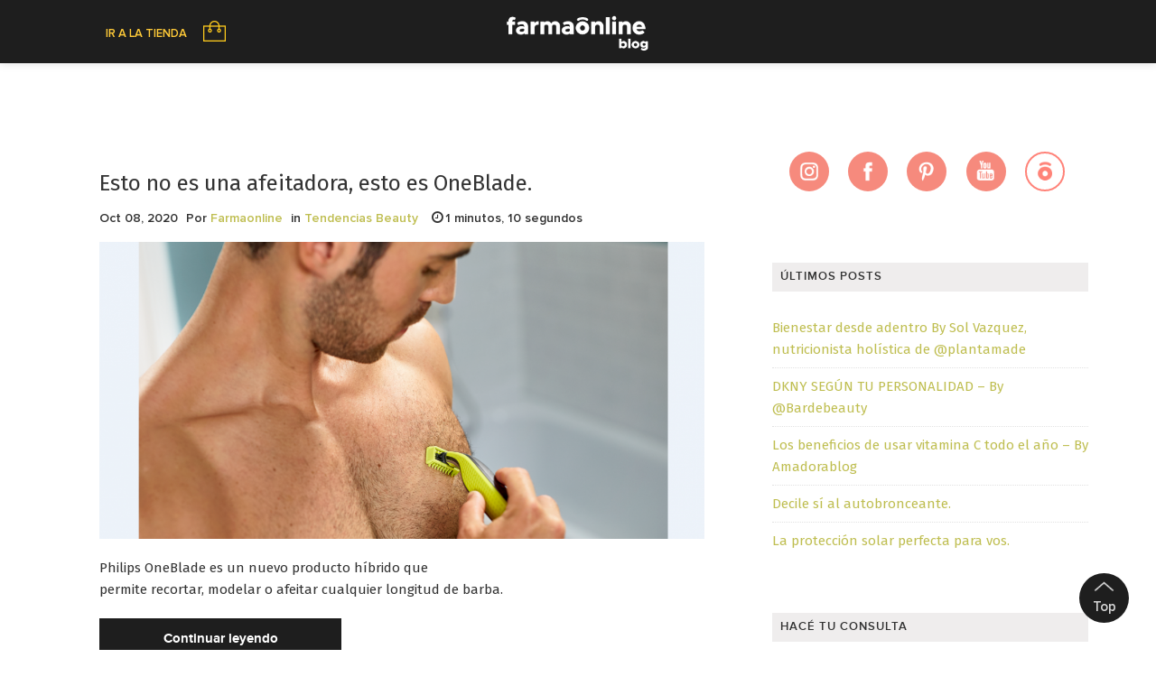

--- FILE ---
content_type: text/html; charset=UTF-8
request_url: http://blog.farmaonline.com/tag/philips/
body_size: 59427
content:
<!DOCTYPE html>
<html lang="es">
<head>
    <meta charset="UTF-8">
    <meta name="viewport" content="width=device-width, initial-scale=1">
    <link rel="profile" href="http://gmpg.org/xfn/11">
    <link rel="pingback" href="http://blog.farmaonline.com/xmlrpc.php">
    <link href="https://fonts.googleapis.com/css?family=Fira+Sans:400,500,700" rel="stylesheet">

<title>Philips &#8211; Farmaonline</title>
<script>(function(d, s, id){
				 var js, fjs = d.getElementsByTagName(s)[0];
				 if (d.getElementById(id)) {return;}
				 js = d.createElement(s); js.id = id;
				 js.src = "//connect.facebook.net/en_US/sdk.js#xfbml=1&version=v2.6";
				 fjs.parentNode.insertBefore(js, fjs);
			   }(document, 'script', 'facebook-jssdk'));</script><link rel='dns-prefetch' href='//w.sharethis.com' />
<link rel='dns-prefetch' href='//maxcdn.bootstrapcdn.com' />
<link rel='dns-prefetch' href='//s.w.org' />
<link rel="alternate" type="application/rss+xml" title="Farmaonline &raquo; Feed" href="http://blog.farmaonline.com/feed/" />
<link rel="alternate" type="application/rss+xml" title="Farmaonline &raquo; Feed de los comentarios" href="http://blog.farmaonline.com/comments/feed/" />
<link rel="alternate" type="application/rss+xml" title="Farmaonline &raquo; Etiqueta Philips del feed" href="http://blog.farmaonline.com/tag/philips/feed/" />
<!-- This site uses the Google Analytics by ExactMetrics plugin v6.3.0 - Using Analytics tracking - https://www.exactmetrics.com/ -->
<script type="text/javascript" data-cfasync="false">
    (window.gaDevIds=window.gaDevIds||[]).push("dNDMyYj");
	var em_version         = '6.3.0';
	var em_track_user      = true;
	var em_no_track_reason = '';
	
	var disableStr = 'ga-disable-UA-131136641-1';

	/* Function to detect opted out users */
	function __gaTrackerIsOptedOut() {
		return document.cookie.indexOf(disableStr + '=true') > -1;
	}

	/* Disable tracking if the opt-out cookie exists. */
	if ( __gaTrackerIsOptedOut() ) {
		window[disableStr] = true;
	}

	/* Opt-out function */
	function __gaTrackerOptout() {
	  document.cookie = disableStr + '=true; expires=Thu, 31 Dec 2099 23:59:59 UTC; path=/';
	  window[disableStr] = true;
	}

	if ( 'undefined' === typeof gaOptout ) {
		function gaOptout() {
			__gaTrackerOptout();
		}
	}
	
	if ( em_track_user ) {
		(function(i,s,o,g,r,a,m){i['GoogleAnalyticsObject']=r;i[r]=i[r]||function(){
			(i[r].q=i[r].q||[]).push(arguments)},i[r].l=1*new Date();a=s.createElement(o),
			m=s.getElementsByTagName(o)[0];a.async=1;a.src=g;m.parentNode.insertBefore(a,m)
		})(window,document,'script','//www.google-analytics.com/analytics.js','__gaTracker');

window.ga = __gaTracker;		__gaTracker('create', 'UA-131136641-1', 'auto');
		__gaTracker('set', 'forceSSL', true);
		__gaTracker('send','pageview');
		__gaTracker( function() { window.ga = __gaTracker; } );
	} else {
		console.log( "" );
		(function() {
			/* https://developers.google.com/analytics/devguides/collection/analyticsjs/ */
			var noopfn = function() {
				return null;
			};
			var noopnullfn = function() {
				return null;
			};
			var Tracker = function() {
				return null;
			};
			var p = Tracker.prototype;
			p.get = noopfn;
			p.set = noopfn;
			p.send = noopfn;
			var __gaTracker = function() {
				var len = arguments.length;
				if ( len === 0 ) {
					return;
				}
				var f = arguments[len-1];
				if ( typeof f !== 'object' || f === null || typeof f.hitCallback !== 'function' ) {
					console.log( 'Función desactivada __gaTracker(' + arguments[0] + " ....) porque no estás siendo rastreado. " + em_no_track_reason );
					return;
				}
				try {
					f.hitCallback();
				} catch (ex) {

				}
			};
			__gaTracker.create = function() {
				return new Tracker();
			};
			__gaTracker.getByName = noopnullfn;
			__gaTracker.getAll = function() {
				return [];
			};
			__gaTracker.remove = noopfn;
			window['__gaTracker'] = __gaTracker;
			window.ga = __gaTracker;		})();
		}
</script>
<!-- / Google Analytics by ExactMetrics -->
		<script type="text/javascript">
			window._wpemojiSettings = {"baseUrl":"https:\/\/s.w.org\/images\/core\/emoji\/13.0.0\/72x72\/","ext":".png","svgUrl":"https:\/\/s.w.org\/images\/core\/emoji\/13.0.0\/svg\/","svgExt":".svg","source":{"concatemoji":"http:\/\/blog.farmaonline.com\/wp-includes\/js\/wp-emoji-release.min.js?ver=5.5.17"}};
			!function(e,a,t){var n,r,o,i=a.createElement("canvas"),p=i.getContext&&i.getContext("2d");function s(e,t){var a=String.fromCharCode;p.clearRect(0,0,i.width,i.height),p.fillText(a.apply(this,e),0,0);e=i.toDataURL();return p.clearRect(0,0,i.width,i.height),p.fillText(a.apply(this,t),0,0),e===i.toDataURL()}function c(e){var t=a.createElement("script");t.src=e,t.defer=t.type="text/javascript",a.getElementsByTagName("head")[0].appendChild(t)}for(o=Array("flag","emoji"),t.supports={everything:!0,everythingExceptFlag:!0},r=0;r<o.length;r++)t.supports[o[r]]=function(e){if(!p||!p.fillText)return!1;switch(p.textBaseline="top",p.font="600 32px Arial",e){case"flag":return s([127987,65039,8205,9895,65039],[127987,65039,8203,9895,65039])?!1:!s([55356,56826,55356,56819],[55356,56826,8203,55356,56819])&&!s([55356,57332,56128,56423,56128,56418,56128,56421,56128,56430,56128,56423,56128,56447],[55356,57332,8203,56128,56423,8203,56128,56418,8203,56128,56421,8203,56128,56430,8203,56128,56423,8203,56128,56447]);case"emoji":return!s([55357,56424,8205,55356,57212],[55357,56424,8203,55356,57212])}return!1}(o[r]),t.supports.everything=t.supports.everything&&t.supports[o[r]],"flag"!==o[r]&&(t.supports.everythingExceptFlag=t.supports.everythingExceptFlag&&t.supports[o[r]]);t.supports.everythingExceptFlag=t.supports.everythingExceptFlag&&!t.supports.flag,t.DOMReady=!1,t.readyCallback=function(){t.DOMReady=!0},t.supports.everything||(n=function(){t.readyCallback()},a.addEventListener?(a.addEventListener("DOMContentLoaded",n,!1),e.addEventListener("load",n,!1)):(e.attachEvent("onload",n),a.attachEvent("onreadystatechange",function(){"complete"===a.readyState&&t.readyCallback()})),(n=t.source||{}).concatemoji?c(n.concatemoji):n.wpemoji&&n.twemoji&&(c(n.twemoji),c(n.wpemoji)))}(window,document,window._wpemojiSettings);
		</script>
		<style type="text/css">
img.wp-smiley,
img.emoji {
	display: inline !important;
	border: none !important;
	box-shadow: none !important;
	height: 1em !important;
	width: 1em !important;
	margin: 0 .07em !important;
	vertical-align: -0.1em !important;
	background: none !important;
	padding: 0 !important;
}
</style>
	<link rel='stylesheet' id='sb_instagram_styles-css'  href='http://blog.farmaonline.com/wp-content/plugins/instagram-feed/css/sbi-styles.min.css?ver=2.5.4' type='text/css' media='all' />
<link rel='stylesheet' id='wp-block-library-css'  href='http://blog.farmaonline.com/wp-includes/css/dist/block-library/style.min.css?ver=5.5.17' type='text/css' media='all' />
<link rel='stylesheet' id='simple-share-buttons-adder-font-awesome-css'  href='//maxcdn.bootstrapcdn.com/font-awesome/4.3.0/css/font-awesome.min.css?ver=5.5.17' type='text/css' media='all' />
<link rel='stylesheet' id='exactmetrics-popular-posts-style-css'  href='http://blog.farmaonline.com/wp-content/plugins/google-analytics-dashboard-for-wp/assets/css/frontend.min.css?ver=6.3.0' type='text/css' media='all' />
<link rel='stylesheet' id='bootstrap-css-css'  href='http://blog.farmaonline.com/wp-content/themes/farmaonline-blog/assets/css/bootstrap.min.css?ver=3.3.5' type='text/css' media='all' />
<link rel='stylesheet' id='font-awesome-css-css'  href='http://blog.farmaonline.com/wp-content/themes/farmaonline-blog/assets/css/font-awesome.min.css?ver=4.4.0' type='text/css' media='all' />
<link rel='stylesheet' id='farmaonline-blog-stylesheet-css'  href='http://blog.farmaonline.com/wp-content/themes/farmaonline-blog/style.css?ver=5.5.17' type='text/css' media='all' />
<link rel='stylesheet' id='responsive-css-css'  href='http://blog.farmaonline.com/wp-content/themes/farmaonline-blog/assets/css/responsive.css' type='text/css' media='all' />
<script type='text/javascript' id='exactmetrics-frontend-script-js-extra'>
/* <![CDATA[ */
var exactmetrics_frontend = {"js_events_tracking":"true","download_extensions":"zip,mp3,mpeg,pdf,docx,pptx,xlsx,rar","inbound_paths":"[{\"path\":\"\\\/go\\\/\",\"label\":\"affiliate\"},{\"path\":\"\\\/recommend\\\/\",\"label\":\"affiliate\"}]","home_url":"http:\/\/blog.farmaonline.com","hash_tracking":"false"};
/* ]]> */
</script>
<script type='text/javascript' src='http://blog.farmaonline.com/wp-content/plugins/google-analytics-dashboard-for-wp/assets/js/frontend.min.js?ver=6.3.0' id='exactmetrics-frontend-script-js'></script>
<script id='st_insights_js' type='text/javascript' src='http://w.sharethis.com/button/st_insights.js?publisher=4d48b7c5-0ae3-43d4-bfbe-3ff8c17a8ae6&#038;product=simpleshare' id='ssba-sharethis-js'></script>
<script type='text/javascript' src='http://blog.farmaonline.com/wp-includes/js/jquery/jquery.js?ver=1.12.4-wp' id='jquery-core-js'></script>
<link rel="https://api.w.org/" href="http://blog.farmaonline.com/wp-json/" /><link rel="alternate" type="application/json" href="http://blog.farmaonline.com/wp-json/wp/v2/tags/220" /><link rel="EditURI" type="application/rsd+xml" title="RSD" href="http://blog.farmaonline.com/xmlrpc.php?rsd" />
<link rel="wlwmanifest" type="application/wlwmanifest+xml" href="http://blog.farmaonline.com/wp-includes/wlwmanifest.xml" /> 
<meta name="generator" content="WordPress 5.5.17" />

	<style>

		/* Border Color */
		.btn-social:hover,
		blockquote,
		#respond input:focus[type="text"], 
	    #respond input:focus[type="email"], 
	    #respond input:focus[type="url"],
	    #respond textarea:focus,
	    #comments .comment-reply a:hover
		{
			border-color: #1e1e1e;
		}

		
		/* Background Color */
		.scroll-up a,
		.btn-social:hover,
		button,
		input[type="button"],
		input[type="reset"],
		input[type="submit"],
		.navbar-default .navbar-nav .dropdown-menu li a:hover, .dropdown-menu li a:focus, .navbar-default .navbar-nav .dropdown-menu .active a,
		.pagination>li>a:focus, .pagination>li>a:hover, .pagination>li>span:focus, .pagination>li>span:hover, .pagination li .current,
		.next-previous-posts .next-post a:hover,
		.next-previous-posts .previous-post a:hover,
		.btn-goback,
		.btn-submit,
		a.more-link,
		.featured-post .fa,
		#comments .comment-reply a:hover,
		.widget .tagcloud a
		{
			background-color: #1e1e1e;
		}

		
		/* Color */
		.text-logo a,
		.navbar-default .navbar-nav .active a, .navbar-default .navbar-nav .active a:hover, .navbar-default .navbar-nav .active a:focus,
		.navbar-default .navbar-nav li a:hover, .navbar-default .navbar-nav li a:focus,
		a:hover,
    	a:focus,
		.next-previous-posts .previous-post a,
		.next-previous-posts .next-post a,
		.pagination>li>a, .pagination>li>span,
		#comments .comment-author a:hover, 
    	#respond .logged-in-as a:hover,
    	#wp-calendar a,
    	h2.entry-title a:hover
		{
			color: #1e1e1e;
		}


		/* A Color */
		a{
			color: #bfbe51;
		}

		/* a:hover Color */
		a:hover,
		a:focus,
		a:active,
		.widget a:hover,
		.post .post-content .entry-meta ul li a:hover
		{
			color: #bfbe51;
		}

		/* .featured-post .fa:after*/
		.featured-post .fa:after{
			border-color: #1e1e1e #1e1e1e transparent #1e1e1e;
		}


		.banner-home { height: 250px;} .contenedor-home{height:150px;}

	</style>
<link rel="icon" href="http://blog.farmaonline.com/wp-content/uploads/2019/02/cropped-farmaonline_512-32x32.png" sizes="32x32" />
<link rel="icon" href="http://blog.farmaonline.com/wp-content/uploads/2019/02/cropped-farmaonline_512-192x192.png" sizes="192x192" />
<link rel="apple-touch-icon" href="http://blog.farmaonline.com/wp-content/uploads/2019/02/cropped-farmaonline_512-180x180.png" />
<meta name="msapplication-TileImage" content="http://blog.farmaonline.com/wp-content/uploads/2019/02/cropped-farmaonline_512-270x270.png" />
</head>

<body class="archive tag tag-philips tag-220">

<!-- /Preloader -->

<header id="header">	
	<div id="trueHeader">
    	<div class="wrapper">
            <div class="container">
                <div class="contenedor-top">
                <div class="menu-top-header">
    <div class="menu-footer"><ul id="menu-links" class="menu"><li id="menu-item-37" class="menu-item menu-item-type-custom menu-item-object-custom menu-item-37"><a href="https://www.farmaonline.com/">Ir a la Tienda</a></li>
</ul></div>    </div>
                                                                    <div class="logo">
                               <a href="http://blog.farmaonline.com"><img src="/wp-content/uploads/2019/02/logo-fol-blog-1.png"></a>
                                </div><!-- /Logo -->
                                
</div>
<div class="toggle-menu-icon">
    
</div>
<div class="menu-topheader">
                            <ul id="menu-farmaonline-menu" class="menu nav navbar-nav"><li id="menu-item-47" class="menu-item menu-item-type-taxonomy menu-item-object-category menu-item-47"><a title="Tendencias Beauty" href="http://blog.farmaonline.com/category/tendencias-beauty/">Tendencias Beauty</a></li>
<li id="menu-item-51" class="menu-item menu-item-type-taxonomy menu-item-object-category menu-item-51"><a title="Perfumes y Fragancias" href="http://blog.farmaonline.com/category/perfumes-y-fragancias/">Perfumes y Fragancias</a></li>
<li id="menu-item-48" class="menu-item menu-item-type-taxonomy menu-item-object-category menu-item-48"><a title="Dermocosmética" href="http://blog.farmaonline.com/category/dermocosmetica/">Dermocosmética</a></li>
<li id="menu-item-46" class="menu-item menu-item-type-taxonomy menu-item-object-category menu-item-46"><a title="Bebé y Maternidad" href="http://blog.farmaonline.com/category/bebe-y-maternidad/">Bebé y Maternidad</a></li>
<li id="menu-item-50" class="menu-item menu-item-type-taxonomy menu-item-object-category menu-item-50"><a title="Nutrición" href="http://blog.farmaonline.com/category/nutricion/">Nutrición</a></li>
<li id="menu-item-49" class="menu-item menu-item-type-taxonomy menu-item-object-category menu-item-49"><a title="Mundo Farma" href="http://blog.farmaonline.com/category/mundofarma/">Mundo Farma</a></li>
</ul>     
                           
</div>

        	</div> <!-- /.container -->
    	</div>
	</div>
</header>
<!-- Cuidado Personal -->
<!-- Bebé y Maternidad -->
<!-- Dermocosmética -->
<!-- Electrobelleza -->
<!-- Maquillaje -->
<!-- Perfumes y Fragancias -->

<div class="menu-contenedor">
<div class="container">
                <!-- Menu -->
                <div class="menu_main">
                    <div class="navbar blogx-navbar navbar-default">
                        <div class="menu-top-header mobile-appear">
                            <div class="menu-footer"><ul id="menu-links-1" class="menu"><li class="menu-item menu-item-type-custom menu-item-object-custom menu-item-37"><a href="https://www.farmaonline.com/">Ir a la Tienda</a></li>
</ul></div>                        </div>
                        <div id="st-navber-collapse" class="navbar-collapse collapse">
                            <ul id="menu-farmaonline-menu-1" class="menu nav navbar-nav"><li class="menu-item menu-item-type-taxonomy menu-item-object-category menu-item-47"><a title="Tendencias Beauty" href="http://blog.farmaonline.com/category/tendencias-beauty/">Tendencias Beauty</a></li>
<li class="menu-item menu-item-type-taxonomy menu-item-object-category menu-item-51"><a title="Perfumes y Fragancias" href="http://blog.farmaonline.com/category/perfumes-y-fragancias/">Perfumes y Fragancias</a></li>
<li class="menu-item menu-item-type-taxonomy menu-item-object-category menu-item-48"><a title="Dermocosmética" href="http://blog.farmaonline.com/category/dermocosmetica/">Dermocosmética</a></li>
<li class="menu-item menu-item-type-taxonomy menu-item-object-category menu-item-46"><a title="Bebé y Maternidad" href="http://blog.farmaonline.com/category/bebe-y-maternidad/">Bebé y Maternidad</a></li>
<li class="menu-item menu-item-type-taxonomy menu-item-object-category menu-item-50"><a title="Nutrición" href="http://blog.farmaonline.com/category/nutricion/">Nutrición</a></li>
<li class="menu-item menu-item-type-taxonomy menu-item-object-category menu-item-49"><a title="Mundo Farma" href="http://blog.farmaonline.com/category/mundofarma/">Mundo Farma</a></li>
</ul> 
                        </div>
                    </div>
                </div><!-- end menu --> 
</div>  
</div>
<div id="content" class="site-content">
	<div class="container">
		<div class="row">
			<div class="col-md-8">
				<div id="primary" class="content-area">
					<main id="main" class="site-main" role="main">
											
							
<article id="post-713" class="post-713 post type-post status-publish format-standard has-post-thumbnail hentry category-tendencias-beauty tag-afeitadora tag-afeitar tag-barba tag-cuidado-personal tag-cuidado-personal-masculino tag-hombre tag-modelar tag-oneblade tag-philips tag-recortar tag-vello-facial" class="post-contenedor">
    <header class="entry-header">
        
    </header> <!--/.entry-header -->

    <div class="clearfix post-content media">

        <h2 class="entry-title">
            <a href="http://blog.farmaonline.com/2020/10/08/esto-no-es-una-afeitadora-esto-es-oneblade/" rel="bookmark">Esto no es una afeitadora, esto es OneBlade.</a>
        </h2> <!-- //.entry-title -->

        <div class="clearfix entry-meta">
            
            <ul class="list-inline">
                <li>
                    <span class="posted-on">Oct 08, 2020</span>
                </li>                
                <li>
                    <span class="author vcard">
                        Por <a class="url fn n" href="http://blog.farmaonline.com/author/farmaonline/">Farmaonline</a>                    </span>
                </li>
                                    <li>
                        in <span class="posted-in">
                            <a href="http://blog.farmaonline.com/category/tendencias-beauty/" rel="category tag">Tendencias Beauty</a>                        </span>
                    </li>
                            </ul>
                    <div class="reading-time"><i class="fa fa-clock-o" aria-hidden="true"></i>1 minutos, 10 segundos</div>
        </div> <!--/.entry-meta -->
                <div class="entry-thumbnail">
            <img width="1140" height="560" src="http://blog.farmaonline.com/wp-content/uploads/2020/10/one-blade-2-1140x560.png" class="img-responsive wp-post-image" alt="" loading="lazy" />        </div>
            
        <div class="entry-summary">
            <p>Philips OneBlade es un nuevo producto híbrido que<br />
permite recortar, modelar o afeitar cualquier longitud de barba.</p>
        </div> <!-- //.entry-summary -->
<div class="btn-continue-read action-started">
<a href="http://blog.farmaonline.com/2020/10/08/esto-no-es-una-afeitadora-esto-es-oneblade/">Continuar leyendo</a>   
</div>

    </div>

</article> <!--/#post-->
						
							
						
					</main><!-- /.site-main -->
				</div><!-- /.content-area -->
			</div> <!-- /Grid Class -->

			<!-- Blogsidebar -->			
			
	<div class="col-md-4">

	<div class="social-container">
                    			<ul class="social-icons">
								<li><a href="https://www.instagram.com/farmaonlineok" class="icn insta" title="instagram"></a></li>
				  				
									<li><a href="https://www.facebook.com/farmaonlineok" class="icn face" title="facebook"></a></li>
													<li><a href="https://www.pinterest.es/farmaonlineok" class="icn pint" title="pinterest"></a></li>
						
									<li><a href="https://www.youtube.com/channel/UC9lvRJ9XBN9dUgkC4bEQ_gw?view_as=subscriber" class="icn ytb" title="youtube"></a></li>
													<li><a href="https://www.farmaonline.com.ar" class="icn farma" title="farmaonline"></a></li>
				

			</ul>
                    		</div>
	    <div class="primary-sidebar widget-area" role="complementary">
	        <div id="text-2" class="widget widget_text">			<div class="textwidget">
</div>
		</div>
		<div id="recent-posts-3" class="widget widget_recent_entries">
		<h2 class="widget-title">Últimos posts</h2>
		<ul>
											<li>
					<a href="http://blog.farmaonline.com/2023/01/09/bienestar-desde-adentro-by-sol-vazquez-nutricionista-holistica-de-plantamade/">Bienestar desde adentro By Sol Vazquez, nutricionista holística de @plantamade</a>
									</li>
											<li>
					<a href="http://blog.farmaonline.com/2022/07/18/dkny-segun-tu-personalidad-by-bardebeauty/">DKNY SEGÚN TU PERSONALIDAD &#8211; By @Bardebeauty</a>
									</li>
											<li>
					<a href="http://blog.farmaonline.com/2022/04/13/los-beneficios-de-usar-vitamina-c-todo-el-ano-by-amadorablog/">Los beneficios de usar vitamina C todo el año &#8211; By Amadorablog</a>
									</li>
											<li>
					<a href="http://blog.farmaonline.com/2021/11/16/decile-si-al-autobronceante/">Decile sí al autobronceante.</a>
									</li>
											<li>
					<a href="http://blog.farmaonline.com/2021/09/22/la-proteccion-solar-perfecta-para-vos/">La protección solar perfecta para vos.</a>
									</li>
					</ul>

		</div><div id="wpforms-widget-2" class="widget wpforms-widget"><h2 class="widget-title">Hacé tu consulta</h2><div class="wpforms-container wpforms-container-full" id="wpforms-41"><form id="wpforms-form-41" class="wpforms-validate wpforms-form" data-formid="41" method="post" enctype="multipart/form-data" action="/tag/philips/"><noscript class="wpforms-error-noscript">Por favor, activa JavaScript en tu navegador para completar este formulario.</noscript><div class="wpforms-field-container"><div id="wpforms-41-field_0-container" class="wpforms-field wpforms-field-name" data-field-id="0"><label class="wpforms-field-label" for="wpforms-41-field_0">Nombre <span class="wpforms-required-label">*</span></label><input type="text" id="wpforms-41-field_0" class="wpforms-field-medium wpforms-field-required" name="wpforms[fields][0]" required></div><div id="wpforms-41-field_1-container" class="wpforms-field wpforms-field-email" data-field-id="1"><label class="wpforms-field-label" for="wpforms-41-field_1">Correo electrónico <span class="wpforms-required-label">*</span></label><input type="email" id="wpforms-41-field_1" class="wpforms-field-medium wpforms-field-required" name="wpforms[fields][1]" required></div><div id="wpforms-41-field_4-container" class="wpforms-field wpforms-field-select" data-field-id="4"><label class="wpforms-field-label" for="wpforms-41-field_4">¿Sobre qué tema es tu consulta? <span class="wpforms-required-label">*</span></label><select id="wpforms-41-field_4" class="wpforms-field-medium wpforms-field-required" name="wpforms[fields][4]" required="required"><option value="Bebé y Mamá" >Bebé y Mamá</option><option value="Belleza" >Belleza</option><option value="Consejos" >Consejos</option><option value="Nutrición y Dietética" >Nutrición y Dietética</option></select></div><div id="wpforms-41-field_2-container" class="wpforms-field wpforms-field-textarea" data-field-id="2"><label class="wpforms-field-label" for="wpforms-41-field_2">Mensaje <span class="wpforms-required-label">*</span></label><textarea id="wpforms-41-field_2" class="wpforms-field-medium wpforms-field-required" name="wpforms[fields][2]" required></textarea></div><div id="wpforms-41-field_5-container" class="wpforms-field wpforms-field-radio" data-field-id="5"><ul id="wpforms-41-field_5" class="wpforms-field-required"><li class="choice-1 depth-1"><input type="radio" id="wpforms-41-field_5_1" name="wpforms[fields][5]" value="Confirmo que he leído y aceptado la política de privacidad" required ><label class="wpforms-field-label-inline" for="wpforms-41-field_5_1">Confirmo que he leído y aceptado la política de privacidad</label></li></ul></div></div><div class="wpforms-field wpforms-field-hp"><label for="wpforms-41-field-hp" class="wpforms-field-label">Message</label><input type="text" name="wpforms[hp]" id="wpforms-41-field-hp" class="wpforms-field-medium"></div><div class="wpforms-submit-container" ><input type="hidden" name="wpforms[id]" value="41"><input type="hidden" name="wpforms[author]" value="2"><button type="submit" name="wpforms[submit]" class="wpforms-submit " id="wpforms-submit-41" value="wpforms-submit" aria-live="assertive" data-alt-text="Enviando..." data-submit-text="Enviar">Enviar</button></div></form></div>  <!-- .wpforms-container --></div><div id="text-3" class="widget widget_text"><h2 class="widget-title">Seguinos en Instagram</h2>			<div class="textwidget">
<div id="sb_instagram" class="sbi sbi_col_3  sbi_width_resp" style="padding-bottom: 2px;width: 100%;" data-feedid="sbi_farmaonlineok#9" data-res="auto" data-cols="3" data-num="9" data-shortcode-atts="{}" >
	
    <div id="sbi_images" style="padding: 1px;">
		<div class="sbi_item sbi_type_video sbi_new sbi_transition" id="sbi_17888016022705298" data-date="1601313275">
    <div class="sbi_photo_wrap">
        <a class="sbi_photo" href="https://www.instagram.com/p/CFsB6l8Dok3/" target="_blank" rel="noopener nofollow noreferrer" data-full-res="https://scontent.cdninstagram.com/v/t51.29350-15/120203100_1268063426860250_6305967489184098455_n.jpg?_nc_cat=107&#038;_nc_sid=8ae9d6&#038;_nc_ohc=pPLRCLl2RCwAX-kGnLP&#038;_nc_ht=scontent.cdninstagram.com&#038;oh=98320c91326c684194a5d133030f83d3&#038;oe=5F97481B" data-img-src-set="{&quot;d&quot;:&quot;https:\/\/scontent.cdninstagram.com\/v\/t51.29350-15\/120203100_1268063426860250_6305967489184098455_n.jpg?_nc_cat=107&amp;_nc_sid=8ae9d6&amp;_nc_ohc=pPLRCLl2RCwAX-kGnLP&amp;_nc_ht=scontent.cdninstagram.com&amp;oh=98320c91326c684194a5d133030f83d3&amp;oe=5F97481B&quot;,&quot;150&quot;:&quot;https:\/\/scontent.cdninstagram.com\/v\/t51.29350-15\/120203100_1268063426860250_6305967489184098455_n.jpg?_nc_cat=107&amp;_nc_sid=8ae9d6&amp;_nc_ohc=pPLRCLl2RCwAX-kGnLP&amp;_nc_ht=scontent.cdninstagram.com&amp;oh=98320c91326c684194a5d133030f83d3&amp;oe=5F97481B&quot;,&quot;320&quot;:&quot;https:\/\/scontent.cdninstagram.com\/v\/t51.29350-15\/120203100_1268063426860250_6305967489184098455_n.jpg?_nc_cat=107&amp;_nc_sid=8ae9d6&amp;_nc_ohc=pPLRCLl2RCwAX-kGnLP&amp;_nc_ht=scontent.cdninstagram.com&amp;oh=98320c91326c684194a5d133030f83d3&amp;oe=5F97481B&quot;,&quot;640&quot;:&quot;https:\/\/scontent.cdninstagram.com\/v\/t51.29350-15\/120203100_1268063426860250_6305967489184098455_n.jpg?_nc_cat=107&amp;_nc_sid=8ae9d6&amp;_nc_ohc=pPLRCLl2RCwAX-kGnLP&amp;_nc_ht=scontent.cdninstagram.com&amp;oh=98320c91326c684194a5d133030f83d3&amp;oe=5F97481B&quot;}">
            <span class="sbi-screenreader">¿Ya conoces la nueva agua micelar de Caviahue? Li</span>
            	        <svg style="color: rgba(255,255,255,1)" class="svg-inline--fa fa-play fa-w-14 sbi_playbtn" aria-label="Play" aria-hidden="true" data-fa-processed="" data-prefix="fa" data-icon="play" role="presentation" xmlns="http://www.w3.org/2000/svg" viewBox="0 0 448 512"><path fill="currentColor" d="M424.4 214.7L72.4 6.6C43.8-10.3 0 6.1 0 47.9V464c0 37.5 40.7 60.1 72.4 41.3l352-208c31.4-18.5 31.5-64.1 0-82.6z"></path></svg>            <img src="http://blog.farmaonline.com/wp-content/plugins/instagram-feed/img/placeholder.png" alt="¿Ya conoces la nueva agua micelar de Caviahue? Limpia, desmaquilla, purifica y calma✨ 
Repone nutrientes minerales y no contiene parabenos.

Encontrala en nuestro sitio web.
Link de compra en nuestra biografía.">
        </a>
    </div>
</div><div class="sbi_item sbi_type_image sbi_new sbi_transition" id="sbi_17872886032948832" data-date="1600981435">
    <div class="sbi_photo_wrap">
        <a class="sbi_photo" href="https://www.instagram.com/p/CFiJ_aRDiv5/" target="_blank" rel="noopener nofollow noreferrer" data-full-res="https://scontent.cdninstagram.com/v/t51.29350-15/120124146_2760831767497061_3878974767587505658_n.jpg?_nc_cat=106&#038;_nc_sid=8ae9d6&#038;_nc_ohc=gOhTeV20KMEAX8Ccg27&#038;_nc_ht=scontent.cdninstagram.com&#038;oh=9bfb2fe6a90fd26ca22cfcc36c2d5293&#038;oe=5F999A88" data-img-src-set="{&quot;d&quot;:&quot;https:\/\/scontent.cdninstagram.com\/v\/t51.29350-15\/120124146_2760831767497061_3878974767587505658_n.jpg?_nc_cat=106&amp;_nc_sid=8ae9d6&amp;_nc_ohc=gOhTeV20KMEAX8Ccg27&amp;_nc_ht=scontent.cdninstagram.com&amp;oh=9bfb2fe6a90fd26ca22cfcc36c2d5293&amp;oe=5F999A88&quot;,&quot;150&quot;:&quot;https:\/\/scontent.cdninstagram.com\/v\/t51.29350-15\/120124146_2760831767497061_3878974767587505658_n.jpg?_nc_cat=106&amp;_nc_sid=8ae9d6&amp;_nc_ohc=gOhTeV20KMEAX8Ccg27&amp;_nc_ht=scontent.cdninstagram.com&amp;oh=9bfb2fe6a90fd26ca22cfcc36c2d5293&amp;oe=5F999A88&quot;,&quot;320&quot;:&quot;https:\/\/scontent.cdninstagram.com\/v\/t51.29350-15\/120124146_2760831767497061_3878974767587505658_n.jpg?_nc_cat=106&amp;_nc_sid=8ae9d6&amp;_nc_ohc=gOhTeV20KMEAX8Ccg27&amp;_nc_ht=scontent.cdninstagram.com&amp;oh=9bfb2fe6a90fd26ca22cfcc36c2d5293&amp;oe=5F999A88&quot;,&quot;640&quot;:&quot;https:\/\/scontent.cdninstagram.com\/v\/t51.29350-15\/120124146_2760831767497061_3878974767587505658_n.jpg?_nc_cat=106&amp;_nc_sid=8ae9d6&amp;_nc_ohc=gOhTeV20KMEAX8Ccg27&amp;_nc_ht=scontent.cdninstagram.com&amp;oh=9bfb2fe6a90fd26ca22cfcc36c2d5293&amp;oe=5F999A88&quot;}">
            <span class="sbi-screenreader">¿Ya pensaste el regalo ideal para Mamá? Entra en</span>
            	                    <img src="http://blog.farmaonline.com/wp-content/plugins/instagram-feed/img/placeholder.png" alt="¿Ya pensaste el regalo ideal para Mamá? Entra en nuestro sitio y mira todo lo que tenemos para mimarla en su día.">
        </a>
    </div>
</div><div class="sbi_item sbi_type_carousel sbi_new sbi_transition" id="sbi_17846763521334051" data-date="1598985557">
    <div class="sbi_photo_wrap">
        <a class="sbi_photo" href="https://www.instagram.com/p/CEmrJ9bDYOf/" target="_blank" rel="noopener nofollow noreferrer" data-full-res="https://scontent.cdninstagram.com/v/t51.29350-15/118688769_320866502557257_7822969541896207494_n.jpg?_nc_cat=101&#038;_nc_sid=8ae9d6&#038;_nc_ohc=e4lnAT6YoPAAX8QkR2d&#038;_nc_ht=scontent.cdninstagram.com&#038;oh=b873efcbc058c909c01e00dbc35dd873&#038;oe=5F99394F" data-img-src-set="{&quot;d&quot;:&quot;https:\/\/scontent.cdninstagram.com\/v\/t51.29350-15\/118688769_320866502557257_7822969541896207494_n.jpg?_nc_cat=101&amp;_nc_sid=8ae9d6&amp;_nc_ohc=e4lnAT6YoPAAX8QkR2d&amp;_nc_ht=scontent.cdninstagram.com&amp;oh=b873efcbc058c909c01e00dbc35dd873&amp;oe=5F99394F&quot;,&quot;150&quot;:&quot;https:\/\/scontent.cdninstagram.com\/v\/t51.29350-15\/118688769_320866502557257_7822969541896207494_n.jpg?_nc_cat=101&amp;_nc_sid=8ae9d6&amp;_nc_ohc=e4lnAT6YoPAAX8QkR2d&amp;_nc_ht=scontent.cdninstagram.com&amp;oh=b873efcbc058c909c01e00dbc35dd873&amp;oe=5F99394F&quot;,&quot;320&quot;:&quot;https:\/\/scontent.cdninstagram.com\/v\/t51.29350-15\/118688769_320866502557257_7822969541896207494_n.jpg?_nc_cat=101&amp;_nc_sid=8ae9d6&amp;_nc_ohc=e4lnAT6YoPAAX8QkR2d&amp;_nc_ht=scontent.cdninstagram.com&amp;oh=b873efcbc058c909c01e00dbc35dd873&amp;oe=5F99394F&quot;,&quot;640&quot;:&quot;https:\/\/scontent.cdninstagram.com\/v\/t51.29350-15\/118688769_320866502557257_7822969541896207494_n.jpg?_nc_cat=101&amp;_nc_sid=8ae9d6&amp;_nc_ohc=e4lnAT6YoPAAX8QkR2d&amp;_nc_ht=scontent.cdninstagram.com&amp;oh=b873efcbc058c909c01e00dbc35dd873&amp;oe=5F99394F&quot;}">
            <span class="sbi-screenreader">Ya leíste nuestra nota sobre “La vitamina C”</span>
            <svg class="svg-inline--fa fa-clone fa-w-16 sbi_lightbox_carousel_icon" aria-hidden="true" aria-label="Clone" data-fa-proƒcessed="" data-prefix="far" data-icon="clone" role="img" xmlns="http://www.w3.org/2000/svg" viewBox="0 0 512 512">
	                <path fill="currentColor" d="M464 0H144c-26.51 0-48 21.49-48 48v48H48c-26.51 0-48 21.49-48 48v320c0 26.51 21.49 48 48 48h320c26.51 0 48-21.49 48-48v-48h48c26.51 0 48-21.49 48-48V48c0-26.51-21.49-48-48-48zM362 464H54a6 6 0 0 1-6-6V150a6 6 0 0 1 6-6h42v224c0 26.51 21.49 48 48 48h224v42a6 6 0 0 1-6 6zm96-96H150a6 6 0 0 1-6-6V54a6 6 0 0 1 6-6h308a6 6 0 0 1 6 6v308a6 6 0 0 1-6 6z"></path>
	            </svg>	                    <img src="http://blog.farmaonline.com/wp-content/plugins/instagram-feed/img/placeholder.png" alt="Ya leíste nuestra nota sobre “La vitamina C”? No te la pierdas, entra en nuestro blog y enterar de sus beneficios. 

Link en biografía.">
        </a>
    </div>
</div><div class="sbi_item sbi_type_image sbi_new sbi_transition" id="sbi_17844042080298542" data-date="1595286397">
    <div class="sbi_photo_wrap">
        <a class="sbi_photo" href="https://www.instagram.com/p/CC4bkQ4DYKu/" target="_blank" rel="noopener nofollow noreferrer" data-full-res="https://scontent.cdninstagram.com/v/t51.29350-15/109449059_119908059518382_2566563831712051913_n.jpg?_nc_cat=105&#038;_nc_sid=8ae9d6&#038;_nc_ohc=8upW_uaeZ4gAX9H955d&#038;_nc_ht=scontent.cdninstagram.com&#038;oh=e136657b3a0f74e8f4b816edd668872e&#038;oe=5F976C88" data-img-src-set="{&quot;d&quot;:&quot;https:\/\/scontent.cdninstagram.com\/v\/t51.29350-15\/109449059_119908059518382_2566563831712051913_n.jpg?_nc_cat=105&amp;_nc_sid=8ae9d6&amp;_nc_ohc=8upW_uaeZ4gAX9H955d&amp;_nc_ht=scontent.cdninstagram.com&amp;oh=e136657b3a0f74e8f4b816edd668872e&amp;oe=5F976C88&quot;,&quot;150&quot;:&quot;https:\/\/scontent.cdninstagram.com\/v\/t51.29350-15\/109449059_119908059518382_2566563831712051913_n.jpg?_nc_cat=105&amp;_nc_sid=8ae9d6&amp;_nc_ohc=8upW_uaeZ4gAX9H955d&amp;_nc_ht=scontent.cdninstagram.com&amp;oh=e136657b3a0f74e8f4b816edd668872e&amp;oe=5F976C88&quot;,&quot;320&quot;:&quot;https:\/\/scontent.cdninstagram.com\/v\/t51.29350-15\/109449059_119908059518382_2566563831712051913_n.jpg?_nc_cat=105&amp;_nc_sid=8ae9d6&amp;_nc_ohc=8upW_uaeZ4gAX9H955d&amp;_nc_ht=scontent.cdninstagram.com&amp;oh=e136657b3a0f74e8f4b816edd668872e&amp;oe=5F976C88&quot;,&quot;640&quot;:&quot;https:\/\/scontent.cdninstagram.com\/v\/t51.29350-15\/109449059_119908059518382_2566563831712051913_n.jpg?_nc_cat=105&amp;_nc_sid=8ae9d6&amp;_nc_ohc=8upW_uaeZ4gAX9H955d&amp;_nc_ht=scontent.cdninstagram.com&amp;oh=e136657b3a0f74e8f4b816edd668872e&amp;oe=5F976C88&quot;}">
            <span class="sbi-screenreader">FELICITACIONES @rochiipedrozoo sos la ganadora de </span>
            	                    <img src="http://blog.farmaonline.com/wp-content/plugins/instagram-feed/img/placeholder.png" alt="FELICITACIONES @rochiipedrozoo sos la ganadora de las dos fragancias🤩👏🏼 
Gracias a todos por participar. 

Sorteo ¡DÍA DEL AMIGO! 🎁🛍️

Participar es muy fácil:
👉🏼seguí nuestra cuenta @farmaonlineok 
👉🏼dale like a la publicación.
👉🏼 menciona al amigo con quien vas a compartir la fragancia.
Cuantos más amigos menciones, más chances tenes de ganar. 

PREMIOS: 
👠 Un Carolina Herrera - Good Girl
🤩 Un Paco Rabbanne - One Million
*Dos fragancias, un solo ganador.* 

Entérate quien será el afortunado el día jueves 23/07 en nuestras stories. Válido para todo el país.">
        </a>
    </div>
</div><div class="sbi_item sbi_type_video sbi_new sbi_transition" id="sbi_17952945625338808" data-date="1594742651">
    <div class="sbi_photo_wrap">
        <a class="sbi_photo" href="https://www.instagram.com/p/CCoOb4tj6gY/" target="_blank" rel="noopener nofollow noreferrer" data-full-res="https://scontent.cdninstagram.com/v/t51.29350-15/108098835_1575764355963735_7306493274688671199_n.jpg?_nc_cat=100&#038;_nc_sid=8ae9d6&#038;_nc_ohc=YgWSYomem8gAX_Lha37&#038;_nc_ht=scontent.cdninstagram.com&#038;oh=a4df463c8076a1a058dbff0b7c224659&#038;oe=5F9861B5" data-img-src-set="{&quot;d&quot;:&quot;https:\/\/scontent.cdninstagram.com\/v\/t51.29350-15\/108098835_1575764355963735_7306493274688671199_n.jpg?_nc_cat=100&amp;_nc_sid=8ae9d6&amp;_nc_ohc=YgWSYomem8gAX_Lha37&amp;_nc_ht=scontent.cdninstagram.com&amp;oh=a4df463c8076a1a058dbff0b7c224659&amp;oe=5F9861B5&quot;,&quot;150&quot;:&quot;https:\/\/scontent.cdninstagram.com\/v\/t51.29350-15\/108098835_1575764355963735_7306493274688671199_n.jpg?_nc_cat=100&amp;_nc_sid=8ae9d6&amp;_nc_ohc=YgWSYomem8gAX_Lha37&amp;_nc_ht=scontent.cdninstagram.com&amp;oh=a4df463c8076a1a058dbff0b7c224659&amp;oe=5F9861B5&quot;,&quot;320&quot;:&quot;https:\/\/scontent.cdninstagram.com\/v\/t51.29350-15\/108098835_1575764355963735_7306493274688671199_n.jpg?_nc_cat=100&amp;_nc_sid=8ae9d6&amp;_nc_ohc=YgWSYomem8gAX_Lha37&amp;_nc_ht=scontent.cdninstagram.com&amp;oh=a4df463c8076a1a058dbff0b7c224659&amp;oe=5F9861B5&quot;,&quot;640&quot;:&quot;https:\/\/scontent.cdninstagram.com\/v\/t51.29350-15\/108098835_1575764355963735_7306493274688671199_n.jpg?_nc_cat=100&amp;_nc_sid=8ae9d6&amp;_nc_ohc=YgWSYomem8gAX_Lha37&amp;_nc_ht=scontent.cdninstagram.com&amp;oh=a4df463c8076a1a058dbff0b7c224659&amp;oe=5F9861B5&quot;}">
            <span class="sbi-screenreader">Enterate cuales son los 1300 puntos de retiro en t</span>
            	        <svg style="color: rgba(255,255,255,1)" class="svg-inline--fa fa-play fa-w-14 sbi_playbtn" aria-label="Play" aria-hidden="true" data-fa-processed="" data-prefix="fa" data-icon="play" role="presentation" xmlns="http://www.w3.org/2000/svg" viewBox="0 0 448 512"><path fill="currentColor" d="M424.4 214.7L72.4 6.6C43.8-10.3 0 6.1 0 47.9V464c0 37.5 40.7 60.1 72.4 41.3l352-208c31.4-18.5 31.5-64.1 0-82.6z"></path></svg>            <img src="http://blog.farmaonline.com/wp-content/plugins/instagram-feed/img/placeholder.png" alt="Enterate cuales son los 1300 puntos de retiro en todo el país. 
Elegí tus productos en el sitio, mira todas las formas de pagó y listo, nosotros te lo llevamos GRATIS a tú farmacia más cercana 🛍✨">
        </a>
    </div>
</div><div class="sbi_item sbi_type_carousel sbi_new sbi_transition" id="sbi_18111992260093079" data-date="1594572595">
    <div class="sbi_photo_wrap">
        <a class="sbi_photo" href="https://www.instagram.com/p/CCjKGROjq09/" target="_blank" rel="noopener nofollow noreferrer" data-full-res="https://scontent.cdninstagram.com/v/t51.29350-15/109012093_1696195760544104_8318948346674757857_n.jpg?_nc_cat=105&#038;_nc_sid=8ae9d6&#038;_nc_ohc=qbfIMttPBB4AX_ByhJL&#038;_nc_ht=scontent.cdninstagram.com&#038;oh=38f93f97d11f76df30c0be77d0a269fa&#038;oe=5F96780F" data-img-src-set="{&quot;d&quot;:&quot;https:\/\/scontent.cdninstagram.com\/v\/t51.29350-15\/109012093_1696195760544104_8318948346674757857_n.jpg?_nc_cat=105&amp;_nc_sid=8ae9d6&amp;_nc_ohc=qbfIMttPBB4AX_ByhJL&amp;_nc_ht=scontent.cdninstagram.com&amp;oh=38f93f97d11f76df30c0be77d0a269fa&amp;oe=5F96780F&quot;,&quot;150&quot;:&quot;https:\/\/scontent.cdninstagram.com\/v\/t51.29350-15\/109012093_1696195760544104_8318948346674757857_n.jpg?_nc_cat=105&amp;_nc_sid=8ae9d6&amp;_nc_ohc=qbfIMttPBB4AX_ByhJL&amp;_nc_ht=scontent.cdninstagram.com&amp;oh=38f93f97d11f76df30c0be77d0a269fa&amp;oe=5F96780F&quot;,&quot;320&quot;:&quot;https:\/\/scontent.cdninstagram.com\/v\/t51.29350-15\/109012093_1696195760544104_8318948346674757857_n.jpg?_nc_cat=105&amp;_nc_sid=8ae9d6&amp;_nc_ohc=qbfIMttPBB4AX_ByhJL&amp;_nc_ht=scontent.cdninstagram.com&amp;oh=38f93f97d11f76df30c0be77d0a269fa&amp;oe=5F96780F&quot;,&quot;640&quot;:&quot;https:\/\/scontent.cdninstagram.com\/v\/t51.29350-15\/109012093_1696195760544104_8318948346674757857_n.jpg?_nc_cat=105&amp;_nc_sid=8ae9d6&amp;_nc_ohc=qbfIMttPBB4AX_ByhJL&amp;_nc_ht=scontent.cdninstagram.com&amp;oh=38f93f97d11f76df30c0be77d0a269fa&amp;oe=5F96780F&quot;}">
            <span class="sbi-screenreader">Eucerin pH5 Aceite de Ducha ha sido especialmente </span>
            <svg class="svg-inline--fa fa-clone fa-w-16 sbi_lightbox_carousel_icon" aria-hidden="true" aria-label="Clone" data-fa-proƒcessed="" data-prefix="far" data-icon="clone" role="img" xmlns="http://www.w3.org/2000/svg" viewBox="0 0 512 512">
	                <path fill="currentColor" d="M464 0H144c-26.51 0-48 21.49-48 48v48H48c-26.51 0-48 21.49-48 48v320c0 26.51 21.49 48 48 48h320c26.51 0 48-21.49 48-48v-48h48c26.51 0 48-21.49 48-48V48c0-26.51-21.49-48-48-48zM362 464H54a6 6 0 0 1-6-6V150a6 6 0 0 1 6-6h42v224c0 26.51 21.49 48 48 48h224v42a6 6 0 0 1-6 6zm96-96H150a6 6 0 0 1-6-6V54a6 6 0 0 1 6-6h308a6 6 0 0 1 6 6v308a6 6 0 0 1-6 6z"></path>
	            </svg>	                    <img src="http://blog.farmaonline.com/wp-content/plugins/instagram-feed/img/placeholder.png" alt="Eucerin pH5 Aceite de Ducha ha sido especialmente desarrollado para las necesidades de la piel sensible💞. Su combinación única de buffer citrato pH5 y surfactantes extra suaves protegen la enzimas propias de la piel✨ 
Entra a nuestro sitio, aprovecha las 12 cuotas sin interés y el envió gratis a nuestras farmacias adheridas en todo el país🚚🛍">
        </a>
    </div>
</div><div class="sbi_item sbi_type_image sbi_new sbi_transition" id="sbi_17868101512866568" data-date="1594311926">
    <div class="sbi_photo_wrap">
        <a class="sbi_photo" href="https://www.instagram.com/p/CCbY6Z-DF4j/" target="_blank" rel="noopener nofollow noreferrer" data-full-res="https://scontent.cdninstagram.com/v/t51.29350-15/107919865_204828337506628_9132182399864706222_n.jpg?_nc_cat=105&#038;_nc_sid=8ae9d6&#038;_nc_ohc=z6Qlwpgo9nYAX-vpBuf&#038;_nc_ht=scontent.cdninstagram.com&#038;oh=817843f22d2635621bccb21f53350914&#038;oe=5F98C1EC" data-img-src-set="{&quot;d&quot;:&quot;https:\/\/scontent.cdninstagram.com\/v\/t51.29350-15\/107919865_204828337506628_9132182399864706222_n.jpg?_nc_cat=105&amp;_nc_sid=8ae9d6&amp;_nc_ohc=z6Qlwpgo9nYAX-vpBuf&amp;_nc_ht=scontent.cdninstagram.com&amp;oh=817843f22d2635621bccb21f53350914&amp;oe=5F98C1EC&quot;,&quot;150&quot;:&quot;https:\/\/scontent.cdninstagram.com\/v\/t51.29350-15\/107919865_204828337506628_9132182399864706222_n.jpg?_nc_cat=105&amp;_nc_sid=8ae9d6&amp;_nc_ohc=z6Qlwpgo9nYAX-vpBuf&amp;_nc_ht=scontent.cdninstagram.com&amp;oh=817843f22d2635621bccb21f53350914&amp;oe=5F98C1EC&quot;,&quot;320&quot;:&quot;https:\/\/scontent.cdninstagram.com\/v\/t51.29350-15\/107919865_204828337506628_9132182399864706222_n.jpg?_nc_cat=105&amp;_nc_sid=8ae9d6&amp;_nc_ohc=z6Qlwpgo9nYAX-vpBuf&amp;_nc_ht=scontent.cdninstagram.com&amp;oh=817843f22d2635621bccb21f53350914&amp;oe=5F98C1EC&quot;,&quot;640&quot;:&quot;https:\/\/scontent.cdninstagram.com\/v\/t51.29350-15\/107919865_204828337506628_9132182399864706222_n.jpg?_nc_cat=105&amp;_nc_sid=8ae9d6&amp;_nc_ohc=z6Qlwpgo9nYAX-vpBuf&amp;_nc_ht=scontent.cdninstagram.com&amp;oh=817843f22d2635621bccb21f53350914&amp;oe=5F98C1EC&quot;}">
            <span class="sbi-screenreader">Encontrá el Tratamiento Antioxidante de día y </span>
            	                    <img src="http://blog.farmaonline.com/wp-content/plugins/instagram-feed/img/placeholder.png" alt="Encontrá el Tratamiento Antioxidante de día y de noche de @isdinargentina con 30% off durante la ISDINWEEK.

☀️Flavo C Ultraglican: Sérum antioxidante de día, que deja la piel más iluminada e hidratada.
🌙Flavo C Melatonin: Sérum reparador de noche.

No te olvides de complementar el tratamiento previamente con limpieza facial y finalizarlo con fotoprotección!.
¿Cómo complementan su rutina con éste tratamiento?">
        </a>
    </div>
</div><div class="sbi_item sbi_type_image sbi_new sbi_transition" id="sbi_17879925928714330" data-date="1594230475">
    <div class="sbi_photo_wrap">
        <a class="sbi_photo" href="https://www.instagram.com/p/CCY9jp2jWIH/" target="_blank" rel="noopener nofollow noreferrer" data-full-res="https://scontent.cdninstagram.com/v/t51.29350-15/107434460_592584158063788_521920053085908581_n.jpg?_nc_cat=108&#038;_nc_sid=8ae9d6&#038;_nc_ohc=ty2E7T1c0OwAX8Zf-qg&#038;_nc_ht=scontent.cdninstagram.com&#038;oh=80a3134c9a8f8e8a42ac20ae5d9007fb&#038;oe=5F966BD8" data-img-src-set="{&quot;d&quot;:&quot;https:\/\/scontent.cdninstagram.com\/v\/t51.29350-15\/107434460_592584158063788_521920053085908581_n.jpg?_nc_cat=108&amp;_nc_sid=8ae9d6&amp;_nc_ohc=ty2E7T1c0OwAX8Zf-qg&amp;_nc_ht=scontent.cdninstagram.com&amp;oh=80a3134c9a8f8e8a42ac20ae5d9007fb&amp;oe=5F966BD8&quot;,&quot;150&quot;:&quot;https:\/\/scontent.cdninstagram.com\/v\/t51.29350-15\/107434460_592584158063788_521920053085908581_n.jpg?_nc_cat=108&amp;_nc_sid=8ae9d6&amp;_nc_ohc=ty2E7T1c0OwAX8Zf-qg&amp;_nc_ht=scontent.cdninstagram.com&amp;oh=80a3134c9a8f8e8a42ac20ae5d9007fb&amp;oe=5F966BD8&quot;,&quot;320&quot;:&quot;https:\/\/scontent.cdninstagram.com\/v\/t51.29350-15\/107434460_592584158063788_521920053085908581_n.jpg?_nc_cat=108&amp;_nc_sid=8ae9d6&amp;_nc_ohc=ty2E7T1c0OwAX8Zf-qg&amp;_nc_ht=scontent.cdninstagram.com&amp;oh=80a3134c9a8f8e8a42ac20ae5d9007fb&amp;oe=5F966BD8&quot;,&quot;640&quot;:&quot;https:\/\/scontent.cdninstagram.com\/v\/t51.29350-15\/107434460_592584158063788_521920053085908581_n.jpg?_nc_cat=108&amp;_nc_sid=8ae9d6&amp;_nc_ohc=ty2E7T1c0OwAX8Zf-qg&amp;_nc_ht=scontent.cdninstagram.com&amp;oh=80a3134c9a8f8e8a42ac20ae5d9007fb&amp;oe=5F966BD8&quot;}">
            <span class="sbi-screenreader">Formulado con un 10% de vitamina C pura para ilumi</span>
            	                    <img src="http://blog.farmaonline.com/wp-content/plugins/instagram-feed/img/placeholder.png" alt="Formulado con un 10% de vitamina C pura para iluminar y reafirmar la piel. Ácido salicílico, que incrementa la penetración de vitamina C para una mayor eficacia y neurosensina calmante😍
Aprovecha hasta el 30% de descuento en nuestro sitio en La Roche Posay.
No te lo pierdas💞">
        </a>
    </div>
</div><div class="sbi_item sbi_type_video sbi_new sbi_transition" id="sbi_17859019826019547" data-date="1593800900">
    <div class="sbi_photo_wrap">
        <a class="sbi_photo" href="https://www.instagram.com/p/CCMKMiFj4aa/" target="_blank" rel="noopener nofollow noreferrer" data-full-res="https://scontent.cdninstagram.com/v/t51.29350-15/106151012_271016450846220_3117212359814368013_n.jpg?_nc_cat=103&#038;_nc_sid=8ae9d6&#038;_nc_ohc=xFVQMsqbq8kAX9Ymhrj&#038;_nc_ht=scontent.cdninstagram.com&#038;oh=6fc35154f2146f9bc3ffe0a3ffddff7b&#038;oe=5F974C07" data-img-src-set="{&quot;d&quot;:&quot;https:\/\/scontent.cdninstagram.com\/v\/t51.29350-15\/106151012_271016450846220_3117212359814368013_n.jpg?_nc_cat=103&amp;_nc_sid=8ae9d6&amp;_nc_ohc=xFVQMsqbq8kAX9Ymhrj&amp;_nc_ht=scontent.cdninstagram.com&amp;oh=6fc35154f2146f9bc3ffe0a3ffddff7b&amp;oe=5F974C07&quot;,&quot;150&quot;:&quot;https:\/\/scontent.cdninstagram.com\/v\/t51.29350-15\/106151012_271016450846220_3117212359814368013_n.jpg?_nc_cat=103&amp;_nc_sid=8ae9d6&amp;_nc_ohc=xFVQMsqbq8kAX9Ymhrj&amp;_nc_ht=scontent.cdninstagram.com&amp;oh=6fc35154f2146f9bc3ffe0a3ffddff7b&amp;oe=5F974C07&quot;,&quot;320&quot;:&quot;https:\/\/scontent.cdninstagram.com\/v\/t51.29350-15\/106151012_271016450846220_3117212359814368013_n.jpg?_nc_cat=103&amp;_nc_sid=8ae9d6&amp;_nc_ohc=xFVQMsqbq8kAX9Ymhrj&amp;_nc_ht=scontent.cdninstagram.com&amp;oh=6fc35154f2146f9bc3ffe0a3ffddff7b&amp;oe=5F974C07&quot;,&quot;640&quot;:&quot;https:\/\/scontent.cdninstagram.com\/v\/t51.29350-15\/106151012_271016450846220_3117212359814368013_n.jpg?_nc_cat=103&amp;_nc_sid=8ae9d6&amp;_nc_ohc=xFVQMsqbq8kAX9Ymhrj&amp;_nc_ht=scontent.cdninstagram.com&amp;oh=6fc35154f2146f9bc3ffe0a3ffddff7b&amp;oe=5F974C07&quot;}">
            <span class="sbi-screenreader">Tenemos más de 1200 puntos de retiro e incorporar</span>
            	        <svg style="color: rgba(255,255,255,1)" class="svg-inline--fa fa-play fa-w-14 sbi_playbtn" aria-label="Play" aria-hidden="true" data-fa-processed="" data-prefix="fa" data-icon="play" role="presentation" xmlns="http://www.w3.org/2000/svg" viewBox="0 0 448 512"><path fill="currentColor" d="M424.4 214.7L72.4 6.6C43.8-10.3 0 6.1 0 47.9V464c0 37.5 40.7 60.1 72.4 41.3l352-208c31.4-18.5 31.5-64.1 0-82.6z"></path></svg>            <img src="http://blog.farmaonline.com/wp-content/plugins/instagram-feed/img/placeholder.png" alt="Tenemos más de 1200 puntos de retiro e incorporarnos estos nuevos🥰 Mira cuál es tu farmacia adherida más cercana y retira tus productos con envío GRATIS en todo el país📦🛍️ Además, lo puede retirar cualquier persona con fotocopia o foto del DNI del titular de la compra.">
        </a>
    </div>
</div>    </div>

	<div id="sbi_load">

	
	
</div>
	    <span class="sbi_resized_image_data" data-feed-id="sbi_farmaonlineok#9" data-resized="{&quot;17879925928714330&quot;:{&quot;id&quot;:&quot;107434460_592584158063788_521920053085908581_n&quot;,&quot;ratio&quot;:&quot;1.00&quot;,&quot;sizes&quot;:{&quot;full&quot;:640,&quot;low&quot;:320}},&quot;17859019826019547&quot;:{&quot;id&quot;:&quot;106151012_271016450846220_3117212359814368013_n&quot;,&quot;ratio&quot;:&quot;1.00&quot;,&quot;sizes&quot;:{&quot;full&quot;:640,&quot;low&quot;:320}},&quot;17868101512866568&quot;:{&quot;id&quot;:&quot;107919865_204828337506628_9132182399864706222_n&quot;,&quot;ratio&quot;:&quot;1.00&quot;,&quot;sizes&quot;:{&quot;full&quot;:640,&quot;low&quot;:320}},&quot;18111992260093079&quot;:{&quot;id&quot;:&quot;109012093_1696195760544104_8318948346674757857_n&quot;,&quot;ratio&quot;:&quot;1.00&quot;,&quot;sizes&quot;:{&quot;full&quot;:640,&quot;low&quot;:320}},&quot;17952945625338808&quot;:{&quot;id&quot;:&quot;108098835_1575764355963735_7306493274688671199_n&quot;,&quot;ratio&quot;:&quot;1.00&quot;,&quot;sizes&quot;:{&quot;full&quot;:640,&quot;low&quot;:320}},&quot;17844042080298542&quot;:{&quot;id&quot;:&quot;109449059_119908059518382_2566563831712051913_n&quot;,&quot;ratio&quot;:&quot;1.00&quot;,&quot;sizes&quot;:{&quot;full&quot;:640,&quot;low&quot;:320}},&quot;17846763521334051&quot;:{&quot;id&quot;:&quot;118688769_320866502557257_7822969541896207494_n&quot;,&quot;ratio&quot;:&quot;1.00&quot;,&quot;sizes&quot;:{&quot;full&quot;:640,&quot;low&quot;:320}},&quot;17872886032948832&quot;:{&quot;id&quot;:&quot;120124146_2760831767497061_3878974767587505658_n&quot;,&quot;ratio&quot;:&quot;1.00&quot;,&quot;sizes&quot;:{&quot;full&quot;:640,&quot;low&quot;:320}},&quot;17888016022705298&quot;:{&quot;id&quot;:&quot;120203100_1268063426860250_6305967489184098455_n&quot;,&quot;ratio&quot;:&quot;1.00&quot;,&quot;sizes&quot;:{&quot;full&quot;:640,&quot;low&quot;:320}}}">
	</span>
	        <div id="sbi_mod_error">
            <span> Este mensaje de error solo es visible para los administradores de WordPress</span><br />
                </div>
        </div>


</div>
		</div>	    </div>
	</div>
			
		</div> <!-- /.row -->
	</div>
</div><!-- /.site-content -->
<div class="container">
<div class="row">
    <div class="col-md-12">
        <hr>
    </div>
</div>
</div>
<footer>
<div class="container">
<div class="fila links">
    <div class="categoria">
        <div class="col col-1">
            <h4>Categorías</h4>
            <ul class="toogle">
                <li><a href="cuidado-personal">Cuidado Personal</a></li>
                <li><a href="bebe-y-maternidad">Bebé y Maternidad</a></li>
                <li><a href="dermocosmética">Dermocosmética</a></li>
                <li><a href="maquillaje">Maquillaje</a></li>
                <li><a href="nutricion">Nutrición</a></li>
                <li><a href="perfumes-y-fragancias">Perfumes y Fragancias</a></li>
            </ul>
        </div>
        <div class="col col-2">
            <h4>farmaonline</h4>
            <ul class="toogle">
                <li><a href="">Nuestra empresa</a></li>
                <li><a href="">Farmaonline Plus</a></li>
                <li><a href="">Políticas de privacidad</a></li>
                <li><a href="">Términos y condiciones</a></li>
            </ul>
        </div>
        <div class="col col-3">
        <div class="suscription">
                <div class="newsletter" id="NewsLetter_5c71fd57_851b_4536_bd6b_7bae71412de5">
                    <h3 class="newsletter-title">Enterate de los lanzamientos de las mejores marcas y sus ofertas antes que nadie.</h3>
                    <fieldset>
                        <p>Registrate en nuestro Newsletter y recibí un cupón de $300 para tu primera compra.</p>
                        <input id="newsletterClientName" onfocus="newsSelect(this,'Digite seu nome');" onblur="newsLeave(this,'Digite seu nome');" class="newsletter-client-name" value="Digite seu nome" size="20" type="text" name="newsClientName">
                        <input id="newsletterClientEmail" onfocus="newsSelect(this,'tu-mail@ejemplo.com.ar');" onblur="newsLeave(this,'tu-mail@ejemplo.com.ar');" class="newsletter-client-email" value="tu-mail@ejemplo.com.ar" size="20" type="text" name="newsletterClientEmail">
                        <input id="newsletterButtonOK" class="btn-ok newsletter-button-ok" value="ok" type="button" name="newsletterButtonOK" onclick="newsButtonClick('NewsLetter_5c71fd57_851b_4536_bd6b_7bae71412de5')">
                        <input id="newsletterLoading" type="hidden" class="newsletter-loading" value="Procesando...">
                        <input id="newsletterSuccess" type="hidden" class="newsletter-success" value="¡Gracias por suscribirte!">
                        <input id="newsletterSuccess2" type="hidden" class="newsletter-success2" value="Nos pondremos en contacto para ofrecerte las mejores promociones.">
                        <input id="newsletterError" type="hidden" class="newsletter-error" value="
Encontramos um erro no cadastro de suas informações.<br />Por favor, tente novamente!
">
                        <input id="newsInternalPage" type="hidden" value="_">
                        <input id="newsInternalPart" type="hidden" value="newsletter">
                        <input id="newsInternalCampaign" type="hidden" value="newsletter:opt-in">
                    </fieldset><span class="rt"></span><span class="rb"></span><span class="lb"></span><span class="lt"></span></div>
            </div><a href="#">Soy Farmacia. Quiero adherirme.</a><a href="#">Soy proveedor. Quiero ofrecer mi línea de productos.</a>
            <a href="https://www.farmaonline.com/" target="_blank" class="tienda-online-btn">Ir a la Tienda</a>      
            
        </div>
    </div>
</div>
<div class="fila firmas">
    <div class="logos">
                <div class="icn">
                <img src="/wp-content/uploads/2019/02/logo-suizo.png">
            </div><!-- /Logo -->
               
                    <div class="icn">
                <img src="/wp-content/uploads/2019/02/logo-cace.png">
            </div><!-- /Logo -->
          
                          
    </div>
</div>
<div class="fila copyright">
    <p>© Copyright 2020. Todos los derechos reservados | Suizo Argentina S.A. ©, CUIT 30-51696843-1, Av. Monroe 801 (C1428BKC) Nuñez, C.A.B.A – BUENOS AIRES</p>
</div>
<a href="javascript:" id="return-to-top" style="display: block;"><span class="icono"></span>Top</a>
</div>
</footer>

    <script type="text/javascript">
        var templateUrl = 'http://blog.farmaonline.com';
        var post_id = '713';
    </script>
    <!-- Instagram Feed JS -->
<script type="text/javascript">
var sbiajaxurl = "http://blog.farmaonline.com/wp-admin/admin-ajax.php";
</script>
<link rel='stylesheet' id='wpforms-full-css'  href='http://blog.farmaonline.com/wp-content/plugins/wpforms-lite/assets/css/wpforms-full.css?ver=1.5.8.2' type='text/css' media='all' />
<script type='text/javascript' src='http://blog.farmaonline.com/wp-content/plugins/simple-share-buttons-adder/js/ssba.js?ver=5.5.17' id='simple-share-buttons-adder-ssba-js'></script>
<script type='text/javascript' id='simple-share-buttons-adder-ssba-js-after'>
Main.boot( [] );
</script>
<script type='text/javascript' src='http://blog.farmaonline.com/wp-content/themes/farmaonline-blog/assets/js/bootstrap.min.js?ver=3.3.5' id='bootstrap-js-js'></script>
<script type='text/javascript' src='http://blog.farmaonline.com/wp-content/themes/farmaonline-blog/assets/js/scripts.js' id='farmaonline-blog-scripts-js-js'></script>
<script type='text/javascript' src='http://blog.farmaonline.com/wp-content/themes/farmaonline-blog/assets/js/jquery.fitvids.js' id='fitvids-js-js'></script>
<script type='text/javascript' src='http://blog.farmaonline.com/wp-content/themes/farmaonline-blog/assets/js/smoothscroll.js' id='smoothscroll-js-js'></script>
<script type='text/javascript' src='http://blog.farmaonline.com/wp-includes/js/wp-embed.min.js?ver=5.5.17' id='wp-embed-js'></script>
<script type='text/javascript' id='sb_instagram_scripts-js-extra'>
/* <![CDATA[ */
var sb_instagram_js_options = {"font_method":"svg","resized_url":"http:\/\/blog.farmaonline.com\/wp-content\/uploads\/sb-instagram-feed-images\/","placeholder":"http:\/\/blog.farmaonline.com\/wp-content\/plugins\/instagram-feed\/img\/placeholder.png"};
/* ]]> */
</script>
<script type='text/javascript' src='http://blog.farmaonline.com/wp-content/plugins/instagram-feed/js/sbi-scripts.min.js?ver=2.5.4' id='sb_instagram_scripts-js'></script>
<script type='text/javascript' src='http://blog.farmaonline.com/wp-content/plugins/srs-simple-hits-counter/js/srs_simple_hits_counter_js.js?ver=5.5.17' id='srs_simple_hits_counter_js-js'></script>
<script type='text/javascript' src='http://blog.farmaonline.com/wp-content/plugins/wpforms-lite/assets/js/jquery.validate.min.js?ver=1.19.0' id='wpforms-validation-js'></script>
<script type='text/javascript' src='http://blog.farmaonline.com/wp-content/plugins/wpforms-lite/assets/js/mailcheck.min.js?ver=1.1.2' id='wpforms-mailcheck-js'></script>
<script type='text/javascript' src='http://blog.farmaonline.com/wp-content/plugins/wpforms-lite/assets/js/wpforms.js?ver=1.5.8.2' id='wpforms-js'></script>
<script type='text/javascript'>
/* <![CDATA[ */
var wpforms_settings = {"val_required":"Este campo es obligatorio.","val_url":"Por favor, introduce una URL v\u00e1lida.","val_email":"Por favor, introduce una direcci\u00f3n de correo electr\u00f3nico v\u00e1lida.","val_email_suggestion":"\u00bfQuer\u00edas decir {suggestion}?","val_email_suggestion_title":"Haz clic para aceptar esta sugerencia.","val_number":"Por favor, introduce un n\u00famero v\u00e1lido.","val_confirm":"Los valores del campo no coinciden.","val_fileextension":"El tipo de archivo no est\u00e1 permitido.","val_filesize":"El archivo supera el tama\u00f1o m\u00e1ximo permitido. El archivo no se subi\u00f3.","val_time12h":"Por favor, introduce la hora en formato de 12 horas AM\/PM (ej.: 8:45 AM).","val_time24h":"Por favor, introduce la hora en formato de 24 horas (ej.: 22:45).","val_requiredpayment":"El pago es obligatorio.","val_creditcard":"Por favor introduce un n\u00famero de tarjeta de cr\u00e9dito v\u00e1lido.","val_post_max_size":"El tama\u00f1o total de {totalSize} Mb de los archivos seleccionados excede el l\u00edmite permitido de {maxSize} Mb.","val_checklimit":"Has excedido el n\u00famero de selecciones permitidas: {#}.","val_limit_characters":"{count} de {limit} m\u00e1ximo de caracteres.","val_limit_words":"{count} de {limit} m\u00e1ximo de palabras.","val_recaptcha_fail_msg":"Ha fallado la verificaci\u00f3n de Google reCAPTCHA, por favor, int\u00e9ntalo de nuevo m\u00e1s tarde.","post_max_size":"67108864","uuid_cookie":"","locale":"es","wpforms_plugin_url":"http:\/\/blog.farmaonline.com\/wp-content\/plugins\/wpforms-lite\/","gdpr":"","ajaxurl":"http:\/\/blog.farmaonline.com\/wp-admin\/admin-ajax.php","mailcheck_enabled":"1","mailcheck_domains":[],"mailcheck_toplevel_domains":["dev"]}
/* ]]> */
</script>
</body>
</html>